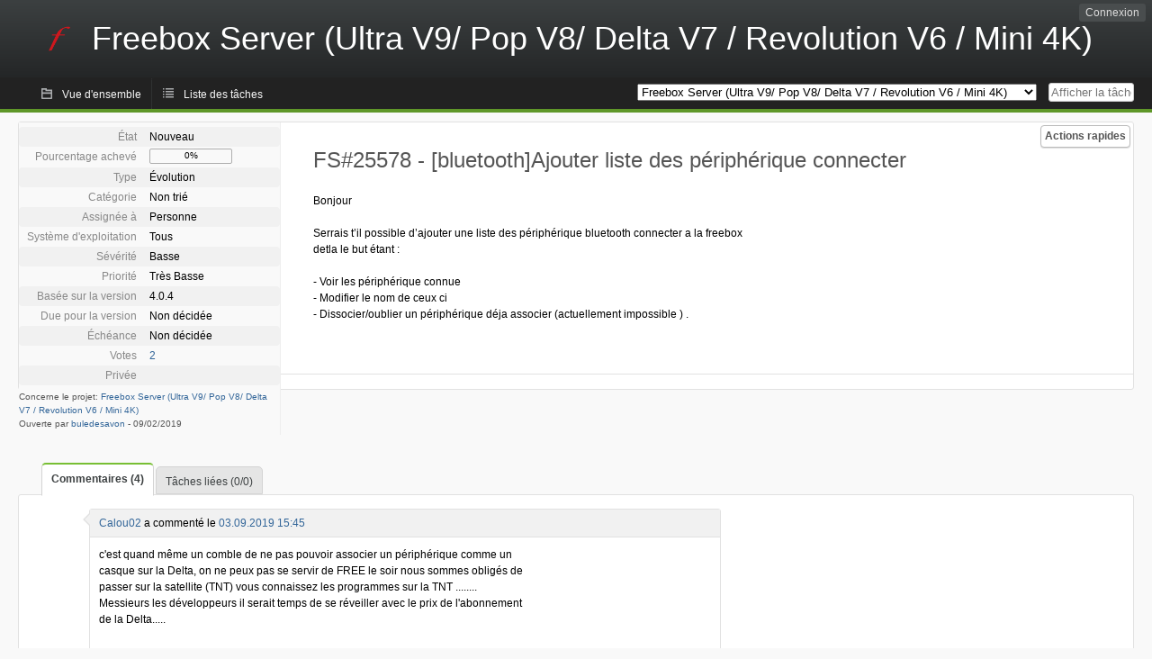

--- FILE ---
content_type: text/html; charset=utf-8
request_url: https://dev.freebox.fr/bugs/index.php?do=details&task_id=25578&order=status&sort=desc&order2=os&sort2=desc&pagenum=16
body_size: 5029
content:
<!DOCTYPE html PUBLIC "-//W3C//DTD XHTML 1.0 Strict//EN" "http://www.w3.org/TR/xhtml1/DTD/xhtml1-strict.dtd">
<html xmlns="http://www.w3.org/1999/xhtml" lang="fr-FR" xml:lang="fr-FR">
<head>
<title>FS#25578 : [bluetooth]Ajouter liste des périphérique connecter</title>
<meta name="description" content="Flyspray, a Bug Tracking System written in PHP." />
<meta http-equiv="Content-Type" content="text/html; charset=utf-8" />
<meta http-equiv="Content-Script-Type" content="text/javascript" />
<meta http-equiv="Content-Style-Type" content="text/css" />
<meta name="viewport" content="width=device-width, initial-scale=1.0" />
<base href="https://dev.freebox.fr/bugs/" />
<link rel="icon" href="favicon.ico" />
<link rel="index" id="indexlink" type="text/html" href="https://dev.freebox.fr/bugs/" />
<link rel="section" type="text/html" href="https://dev.freebox.fr/bugs/?project=16" />
<link rel="section" type="text/html" href="https://dev.freebox.fr/bugs/?project=17" />
<link rel="section" type="text/html" href="https://dev.freebox.fr/bugs/?project=11" />
<link rel="section" type="text/html" href="https://dev.freebox.fr/bugs/?project=10" />
<link rel="section" type="text/html" href="https://dev.freebox.fr/bugs/?project=13" />
<link rel="section" type="text/html" href="https://dev.freebox.fr/bugs/?project=12" />
<link rel="section" type="text/html" href="https://dev.freebox.fr/bugs/?project=14" />
<link rel="section" type="text/html" href="https://dev.freebox.fr/bugs/?project=9" />
<link rel="section" type="text/html" href="https://dev.freebox.fr/bugs/?project=4" />
<link rel="section" type="text/html" href="https://dev.freebox.fr/bugs/?project=2" />
<link rel="section" type="text/html" href="https://dev.freebox.fr/bugs/?project=15" />
<link media="screen" href="https://dev.freebox.fr/bugs/themes/CleanFS/theme.css" rel="stylesheet" type="text/css" />
<link media="print" href="https://dev.freebox.fr/bugs/themes/CleanFS/theme_print.css" rel="stylesheet" type="text/css" />
<link href="https://dev.freebox.fr/bugs/themes/CleanFS/font-awesome.min.css" rel="stylesheet" type="text/css" />
<link rel="alternate" type="application/rss+xml" title="Flyspray RSS 1.0 Feed"
  href="https://dev.freebox.fr/bugs/feed.php?feed_type=rss1&amp;project=9" />
<link rel="alternate" type="application/rss+xml" title="Flyspray RSS 2.0 Feed"
  href="https://dev.freebox.fr/bugs/feed.php?feed_type=rss2&amp;project=9" />
<link rel="alternate" type="application/atom+xml" title="Flyspray Atom 0.3 Feed"
  href="https://dev.freebox.fr/bugs/feed.php?feed_type=atom&amp;project=9" />
<script type="text/javascript" src="https://dev.freebox.fr/bugs/js/prototype/prototype.js"></script>
<script type="text/javascript" src="https://dev.freebox.fr/bugs/js/script.aculo.us/scriptaculous.js"></script>
<script type="text/javascript" src="https://dev.freebox.fr/bugs/js/details.js"></script>
<script type="text/javascript" src="https://dev.freebox.fr/bugs/js/tabs.js"></script>
<script type="text/javascript" src="https://dev.freebox.fr/bugs/js/functions.js"></script>
<script type="text/javascript" src="https://dev.freebox.fr/bugs/js/jscalendar/calendar_stripped.js"></script>
<script type="text/javascript" src="https://dev.freebox.fr/bugs/js/jscalendar/calendar-setup_stripped.js"> </script>
<script type="text/javascript" src="https://dev.freebox.fr/bugs/js/jscalendar/lang/calendar-fr.js"></script>
<script type="text/javascript" src="https://dev.freebox.fr/bugs/js/lightbox/js/lightbox.js"></script>
<link rel="stylesheet" href="https://dev.freebox.fr/bugs/js/lightbox/css/lightbox.css" type="text/css" media="screen" />
	 
</head>
<body onload="" class="details p9">

    <h1 id="title"><a href="https://dev.freebox.fr/bugs/">
	<img src="https://dev.freebox.fr/bugs//logo_f.png" />	<span>Freebox Server (Ultra V9/ Pop V8/ Delta V7 / Revolution V6 / Mini 4K)</span>
    </a></h1>
    <input id="menu1" type="checkbox">
<label id="labelmenu1" for="menu1"></label>
<div id="menu"><ul id="menu-list"><li class="first">
	<input type="checkbox" id="s_loginbox" />
        <label for="s_loginbox" id="show_loginbox" accesskey="l">Connexion</label>
        <div id="loginbox" class="popup"><form id="login" action="https://dev.freebox.fr/bugs/index.php?do=authenticate" method="post">
<div id="login_input">
	<input placeholder="Nom d&#039;utilisateur" class="text" type="text" id="lbl_user_name" name="user_name" size="17" maxlength="32" />
	<input placeholder="Mot de passe" class="password" type="password" id="lbl_password" name="password" size="17" maxlength="100" />
	<label for="lbl_remember">Se souvenir de moi</label>
	<input type="checkbox" id="lbl_remember" name="remember_login" />
	<input type="hidden" name="return_to" value="/bugs/index.php?do=details&amp;task_id=25578&amp;order=status&amp;sort=desc&amp;order2=os&amp;sort2=desc&amp;pagenum=16" />
	<input type="submit" value="Connexion" name="login" id="login_button" />
</div>
<div id="login_links">
              <a id="registerlink"
                href="https://dev.freebox.fr/bugs/register">Inscription</a>
                  <a id="forgotlink"
                href="https://dev.freebox.fr/bugs/lostpw">Mot de passe perdu ?</a>
        </div>
<div id="login_oauth">
    </div>
</form>
</div>
	</li></ul>
</div><div id="pm-menu">
	<input id="pmmenu" type="checkbox">
	<label id="labelpmmenu" for="pmmenu"></label>
	<ul id="pm-menu-list"><li class="first">
		<a id="toplevellink"
				href="https://dev.freebox.fr/bugs/toplevel/proj9">Vue d&#039;ensemble</a>
	</li><li>
		<a id="homelink"
				href="https://dev.freebox.fr/bugs/proj9">Liste des tâches</a>
	</li>	</ul>
	<div id="pmcontrol">
		<div id="projectselector">			<form id="projectselectorform" action="https://dev.freebox.fr/bugs/index.php" method="get">
				<select name="project" onchange="document.getElementById('projectselectorform').submit()">
				<option value="0">Tous les projets</option><optgroup><option value="16">Application &quot;Freebox Connect&quot;</option><option value="17">Application &quot;Freebox Files&quot;</option><option value="11">Application &quot;Freebox&quot; (anciennement Compagnon)</option><option value="10">Freebox Player (Revolution / V6)</option><option value="13">Freebox Player Delta / One (V7)</option><option value="12">Freebox Player Mini 4K</option><option value="14">Freebox Player Pop (V8)</option><option value="9" selected="selected">Freebox Server (Ultra V9/ Pop V8/ Delta V7 / Revolution V6 / Mini 4K)</option><option value="4">Freebox V5 ADSL</option><option value="2">Freebox V5 HD</option><option value="15">Répéteur Wi-Fi</option></optgroup>				</select>
				<noscript><button type="submit">Basculer</button></noscript>
				<input type="hidden" name="do" value="details" />
				<input type="hidden" value="1" name="switch" />
							</form>
		</div>
		<div id="showtask">			<form action="https://dev.freebox.fr/bugs/index.php" method="get">
				<noscript><button type="submit">Afficher la tâche #</button></noscript>
				<input id="task_id" name="show_task" class="text" type="text" size="10" accesskey="t" placeholder="Afficher la tâche #" />
			</form>
		</div>
	</div>
</div>

								
<div id="content">
		<div id="actionbar">
	
	
	
	
	<input type="checkbox" id="s_quickactions" />
	<label class="button main" id="actions" for="s_quickactions">Actions rapides</label>
	<div id="actionsform">
	<ul>
	
	
	
		    
	<li>
		<a href="https://dev.freebox.fr/bugs/task/25578/depends">Consulter le graphique des dépendances</a>
	</li>

	
	
	
	
	
		</ul>
	</div>
</div>
<!-- end actionbar -->


<!-- Grab fields wanted for this project so we can only show those we want -->

<div id="taskdetails">
	<span id="navigation">
	
				</span>

	<div id="taskfields">
	
	<ul class="fieldslist">
	<!-- Status -->
		<li>
		<span class="label">État</span>
		<span  class="value">
					Nouveau							</span>

			</li>
	
	<!-- Progress -->
		<li>
		<span class="label">Pourcentage achevé</span>
		<span  class="value">
			<div class="progress_bar_container" style="width: 90px">
				<span>0%</span>
				<div class="progress_bar" style="width:0%"></div>
			</div>
		</span>
			</li>
	
	<!-- Task Type -->
		<li>
		<span class="label">Type</span>
		<span  class="value">Évolution</span>
 			</li>
	
	<!-- Category -->
			<li>
		<span class="label">Catégorie</span>
		<span  class="value">
						Non trié		</span>
				</li>
        
	<!-- Assigned To -->
		<li>
		<span class="label">Assignée à</span>
		<span class="value assignedto">
					Personne				</span>
	</li>
	
	<!-- OS -->
		<li>
		<span class="label">Système d&#039;exploitation</span>
		<span  class="value">Tous</span>

			</li>
	
	<!-- Severity -->
		<li>
		<span class="label">Sévérité</span>
		<span  class="value">Basse</span>

			</li>
	
	<!-- Priority -->
		<li>
		<span class="label">Priorité</span>
		<span  class="value">Très Basse</span>

		        </li>
	
	<!-- Reported In -->
		<li>
		<span class="label">Basée sur la version</span>
		<span  class="value">
			4.0.4		</span>

			</li>
	
	<!-- Due Version -->
		<li>
		<span class="label">Due pour la version</span>
		<span  class="value">
						Non décidée					</span>
			</li>
	
	<!-- Due Date -->
		<li>
		<span class="label">Échéance</span>
				<span  class="value">
			Non décidée			<br/>
			<span></span>
		</span>

			</li>
	
	<!-- Effort Tracking -->
	
	<!-- Votes -->
		<li class="votes">
        	<span class="label">Votes</span>
		<span class="value">
					<a href="javascript:showhidestuff('showvotes')">2 </a>
			<div id="showvotes" class="hide">
				<ul class="reports">
								<li><a href="https://dev.freebox.fr/bugs/user/23501" title="benoit D">buledesavon</a> (11/12/2021)</li>
								<li><a href="https://dev.freebox.fr/bugs/user/1703" title="graouu">graouu</a> (05/10/2020)</li>
								</ul>
			</div>
						</span>
	</li>
	
	<!-- Private -->
		<li>
		<span class="label">Privée</span>
		<span class="value">
				</span>
	</li>
	
	<!-- Watching -->
	
<!-- PROXAD -->
      
	</ul>

	<div id="fineprint">
	Concerne le projet: <a
		href="/bugs/index.php?project=9">Freebox Server (Ultra V9/ Pop V8/ Delta V7 / Revolution V6 / Mini 4K)</a>
	<br/>
	Ouverte par <a href="https://dev.freebox.fr/bugs/user/23501" title="benoit D">buledesavon</a>
		-
	<span title="09.02.2019 21:36">09/02/2019</span>
		</div>
</div>

<div id="taskdetailsfull">
	<h2 class="summary severity2">
	FS#25578 - [bluetooth]Ajouter liste des périphérique connecter	</h2>

	<span class="tags"></span>
	<div id="taskdetailstext">
<p>
Bonjour
</p>

<p>
Serrais t&rsquo;il possible d&rsquo;ajouter une liste des périphérique bluetooth connecter a la freebox detla le but étant :
</p>

<p>
- Voir les périphérique connue<br />- Modifier le nom de ceux ci<br />- Dissocier/oublier un périphérique déja associer (actuellement impossible ) .
</p>
</div>

	  
	</div>

<div id="taskinfo">

<!-- This task blocks the following tasks: -->

</div>
</div>


<div id="actionbuttons">
	</div>
<div class="clear"></div>
<ul id="submenu">
    <li id="commentstab">
  <a href="#comments">Commentaires (4)</a>
  </li>
  
  <li id="relatedtab">
  <a href="#related">Tâches liées (0/0)</a>
  </li>

  
  
    </ul>
<div id="comments" class="tab active">
	<div class="comment_container" id="comment115259">
		<div class="comment_avatar"><a class="av_comment" href="https://dev.freebox.fr/bugs/user/24929" title="COULIN"><i class="fa fa-user" style="font-size:0px"></i></a></div>
		<div class="comment">
			<div class="comment_header">
				<div class="comment_header_actions">
				<form action="https://dev.freebox.fr/bugs/task/25578" method="post" enctype="multipart/form-data" ><input type="hidden" name="csrftoken" value="409323588" />				
<!-- PROXAD -->
      
														</form>
				</div>
				<div class="comment_header_infos"><a href="https://dev.freebox.fr/bugs/user/24929" title="COULIN">Calou02</a> a commenté le <a href="https://dev.freebox.fr/bugs/task/25578#comment115259" class="datelink">03.09.2019 15:45</a></div>
			</div>
<div class="commenttext">
				
<p>
c&#039;est quand même un comble de ne pas pouvoir associer un périphérique comme un casque sur la Delta, on ne peux pas se servir de FREE le soir nous sommes obligés de passer sur la satellite (TNT) vous connaissez les programmes sur la TNT ........<br />Messieurs les développeurs il serait temps de se réveiller avec le prix de l&#039;abonnement de la Delta.....
</p>
											</div>
		</div>
	</div>
	<div class="comment_container" id="comment122928">
		<div class="comment_avatar"><a class="av_comment" href="https://dev.freebox.fr/bugs/user/22230" title="leveque"><i class="fa fa-user" style="font-size:0px"></i></a></div>
		<div class="comment">
			<div class="comment_header">
				<div class="comment_header_actions">
				<form action="https://dev.freebox.fr/bugs/task/25578" method="post" enctype="multipart/form-data" ><input type="hidden" name="csrftoken" value="409323588" />				
<!-- PROXAD -->
      
														</form>
				</div>
				<div class="comment_header_infos"><a href="https://dev.freebox.fr/bugs/user/22230" title="leveque">Harrybo91</a> a commenté le <a href="https://dev.freebox.fr/bugs/task/25578#comment122928" class="datelink">25.12.2019 20:43</a></div>
			</div>
<div class="commenttext">
				
<p>
Je suis daccord, c est vraiment la loose<br />
</p>
											</div>
		</div>
	</div>
	<div class="comment_container" id="comment123704">
		<div class="comment_avatar"><a class="av_comment" href="https://dev.freebox.fr/bugs/user/25431" title="Neustradamus"><img src="https://dev.freebox.fr/bugs/avatars/c9c561be55.png"/></a></div>
		<div class="comment">
			<div class="comment_header">
				<div class="comment_header_actions">
				<form action="https://dev.freebox.fr/bugs/task/25578" method="post" enctype="multipart/form-data" ><input type="hidden" name="csrftoken" value="409323588" />				
<!-- PROXAD -->
      
														</form>
				</div>
				<div class="comment_header_infos"><a href="https://dev.freebox.fr/bugs/user/25431" title="Neustradamus">Neustradamus_</a> a commenté le <a href="https://dev.freebox.fr/bugs/task/25578#comment123704" class="datelink">06.01.2020 18:48</a></div>
			</div>
<div class="commenttext">
				
<p>
A propos de ce problème, j&#039;ai fait des tickets :
</p>

<p>
ALSA:<br />- <a href="https://dev.freebox.fr/bugs/task/27108" class="urlextern" title="https://dev.freebox.fr/bugs/task/27108"  rel="nofollow">https://dev.freebox.fr/bugs/task/27108</a>
</p>

<p>
- <a href="https://dev.freebox.fr/bugs/task/27110" class="urlextern" title="https://dev.freebox.fr/bugs/task/27110"  rel="nofollow">https://dev.freebox.fr/bugs/task/27110</a>
</p>

<p>
BlueZ:<br />- <a href="https://dev.freebox.fr/bugs/task/29579" class="urlextern" title="https://dev.freebox.fr/bugs/task/29579"  rel="nofollow">https://dev.freebox.fr/bugs/task/29579</a>
</p>

<p>
- <a href="https://dev.freebox.fr/bugs/task/29598" class="urlextern" title="https://dev.freebox.fr/bugs/task/29598"  rel="nofollow">https://dev.freebox.fr/bugs/task/29598</a>
</p>

<p>
- <a href="https://dev.freebox.fr/bugs/task/29599" class="urlextern" title="https://dev.freebox.fr/bugs/task/29599"  rel="nofollow">https://dev.freebox.fr/bugs/task/29599</a>
</p>

<p>
PulseAudio:<br />- <a href="https://dev.freebox.fr/bugs/task/29600" class="urlextern" title="https://dev.freebox.fr/bugs/task/29600"  rel="nofollow">https://dev.freebox.fr/bugs/task/29600</a>
</p>

<p>
- <a href="https://dev.freebox.fr/bugs/task/29601" class="urlextern" title="https://dev.freebox.fr/bugs/task/29601"  rel="nofollow">https://dev.freebox.fr/bugs/task/29601</a>
</p>

<p>
bluez-alsa:<br />- <a href="https://dev.freebox.fr/bugs/task/29602" class="urlextern" title="https://dev.freebox.fr/bugs/task/29602"  rel="nofollow">https://dev.freebox.fr/bugs/task/29602</a>
</p>

<p>
- <a href="https://dev.freebox.fr/bugs/task/29603" class="urlextern" title="https://dev.freebox.fr/bugs/task/29603"  rel="nofollow">https://dev.freebox.fr/bugs/task/29603</a>
</p>

<p>
pulseaudio-modules-bt:<br />- <a href="https://dev.freebox.fr/bugs/task/29604" class="urlextern" title="https://dev.freebox.fr/bugs/task/29604"  rel="nofollow">https://dev.freebox.fr/bugs/task/29604</a>
</p>

<p>
- <a href="https://dev.freebox.fr/bugs/task/29605" class="urlextern" title="https://dev.freebox.fr/bugs/task/29605"  rel="nofollow">https://dev.freebox.fr/bugs/task/29605</a> 
</p>
											</div>
		</div>
	</div>
	<div class="comment_container" id="comment178249">
		<div class="comment_avatar"><a class="av_comment" href="https://dev.freebox.fr/bugs/user/24856" title="Michot"><i class="fa fa-user" style="font-size:0px"></i></a></div>
		<div class="comment">
			<div class="comment_header">
				<div class="comment_header_actions">
				<form action="https://dev.freebox.fr/bugs/task/25578" method="post" enctype="multipart/form-data" ><input type="hidden" name="csrftoken" value="409323588" />				
<!-- PROXAD -->
      
														</form>
				</div>
				<div class="comment_header_infos"><a href="https://dev.freebox.fr/bugs/user/24856" title="Michot">Aribocho</a> a commenté le <a href="https://dev.freebox.fr/bugs/task/25578#comment178249" class="datelink">19.08.2023 13:48</a></div>
			</div>
<div class="commenttext">
				
<p>
#freeboxdeltamalentendant<br /><a href="https://dev.freebox.fr/bugs/user/2077" class="ulink">@free</a> <a href="https://dev.freebox.fr/bugs/user/17545" class="ulink">@Xavier</a> 75
</p>

<p>
Je pense qu’il faut laisser un message sur X ( Twitter) avec ces éléments pour essayer de débloquer ou faire avancer ce problème <br />
</p>
											</div>
		</div>
	</div>
</div>
<div id="related" class="tab">
  
  <div class="related">
    <form action="https://dev.freebox.fr/bugs/task/25578#related" method="post" enctype="multipart/form-data" ><input type="hidden" name="csrftoken" value="409323588" />      <table id="tasks_related" class="userlist">
        <thead>
          <tr>
          <th>
            <a class="toggle_selected" href="javascript:ToggleSelected('tasks_related')">
              <!--<img title="Inverser la sélection" alt="Inverser la sélection" src="https://dev.freebox.fr/bugs/themes/CleanFS/kaboodleloop.png" width="16" height="16" />-->
            </a>
          </th>
          <th>Tâches associées à cette tâche (0)</th>
        </tr>
        </thead>
        <tbody>
                </tbody>
        <tfoot>
        <tr>
          <td colspan="2">
            <input type="hidden" name="action" value="remove_related" />
            <input type="hidden" name="task_id" value="25578" />
            <button type="submit">Supprimer</button>
          </td>
        </tr>
        </tfoot>
      </table>
    </form>
  </div>
    
  <div class="related">
    <table id="duplicate_tasks" class="userlist">
      <thead>
      <tr>
        <th>Tâches doublons de cette tâche (0)</th>
      </tr>
      </thead>
      <tbody>
            </tbody>
    </table>
  </div>

  </div>
<div id="history" class="tab">
<h3>Chargement...</h3>
</div>
<input type="checkbox" id="s_shortcuts" />
<label for="s_shortcuts" id="shortcutlabel"><i class="fa fa-keyboard-o"></i> Raccourcis clavier</label>
<label for="s_shortcuts" id="shortcutsmodal"></label>
<div id="shortcuts">
<label for="s_shortcuts" id="shortcutclose"><i class="fa fa-close fa-2x"></i></label>
<h3>Activer les raccourcis clavier</h3>
<h4></h4>
<ul>
<li><kbd>Alt</kbd> + <kbd>⇧ Shift</kbd> + <kbd>l</kbd> Se connecter/Se déconnecter</li>
<li><kbd>Alt</kbd> + <kbd>⇧ Shift</kbd> + <kbd>a</kbd> Ouvrir une tâche</li>
<li><kbd>Alt</kbd> + <kbd>⇧ Shift</kbd> + <kbd>m</kbd> Mes recherches</li>
<li><kbd>Alt</kbd> + <kbd>⇧ Shift</kbd> + <kbd>t</kbd> Rechercher par ID de tâche</li>
</ul>
<h4>Liste des tâches</h4>
<ul>
<li><kbd>o</kbd> Ouvrir la tâche sélectionnée</li>
<li><kbd>j</kbd> Déplacer le curseur vers le bas</li>
<li><kbd>k</kbd> Déplacer le curseur vers le haut</li>
</ul>
<h4>Détails de la tâche</h4>
<ul>
<li><kbd>n</kbd> Tâche suivante</li>
<li><kbd>p</kbd> Tâche précédente</li>
<li><kbd>Alt</kbd> + <kbd>⇧ Shift</kbd> + <kbd>e</kbd> <kbd>↵ Enter</kbd> Modifier cette tâche</li>
<li><kbd>Alt</kbd> + <kbd>⇧ Shift</kbd> + <kbd>w</kbd> Surveiller</li>
<li><kbd>Alt</kbd> + <kbd>⇧ Shift</kbd> + <kbd>y</kbd> Fermer cette tâche</li>
</ul>
<h4>Édition de la tâche</h4>
<ul>
<li><kbd>Alt</kbd> + <kbd>⇧ Shift</kbd> + <kbd>s</kbd> Enregistrer la tâche</li>
</ul>
</div>
</div>
<div id="footer">
      
  <!-- Please don't remove this line - it helps promote Flyspray -->
  <a href="https://www.flyspray.org/" class="offsite">Propulsé par Flyspray</a>
</div>
</body>
</html>
